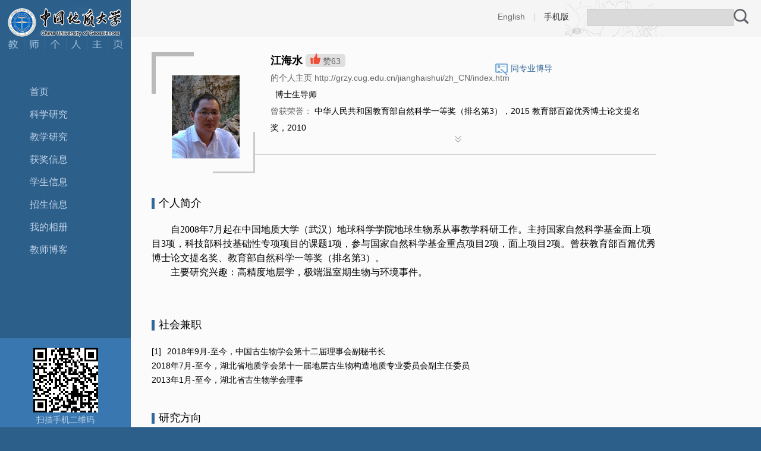

--- FILE ---
content_type: text/html
request_url: https://grzy.cug.edu.cn/jianghaishui/zh_CN/index.htm
body_size: 4713
content:
<!DOCTYPE html PUBLIC "-//W3C//DTD XHTML 1.0 Transitional//EN" "http://www.w3.org/TR/xhtml1/DTD/xhtml1-transitional.dtd">
<html>
<head><meta name="renderer" content="webkit"><meta http-equiv="X-UA-COMPATIBLE" content="IE=edge,chrome=1"/>
<title>中国地质大学主页平台管理系统 江海水--中文主页--首页</title><META Name="keywords" Content="高精度地层学，三叠纪，极端温室期，生物与环境事件江海水," />
<META Name="description" Content="江海水,JHS,中国地质大学主页平台管理系统高精度地层学，三叠纪，极端温室期，生物与环境事件江海水," />
<META Name="format-detection" Content="telephone=no" />

<meta content="text/html; charset=UTF-8" http-equiv="Content-Type">
<link rel="stylesheet" type="text/css" href="/_ts/zhongwen3/style/sty.css">

<script type="text/javascript"> 
function showDiv(obj)
{
    $('#selshow').toggle();
    var ss = jQuery(obj).attr("ss");
    if(ss=="1")
    {
        jQuery("#change_img_k_1")[0].style.display="none";
        jQuery("#change_img_k_2")[0].style.display="";
        jQuery(obj).attr("ss","2");
    }else
    {
        jQuery("#change_img_k_1")[0].style.display="";
        jQuery("#change_img_k_2")[0].style.display="none";
        jQuery(obj).attr("ss","1");        
    }
}
</script>
<script language="javascript" src="/system/resource/js/jquery/jquery-latest.min.js"></script>

<!--Announced by Visual SiteBuilder 9-->
<link rel="stylesheet" type="text/css" href="/_ts/zhongwen3/_sitegray/_sitegray_d.css" />
<script language="javascript" src="/_ts/zhongwen3/_sitegray/_sitegray.js"></script>
<!-- CustomerNO:7765626265723230747f475250545742000400004f55 -->
<link rel="stylesheet" type="text/css" href="/zhongwen3/index.vsb.css" />
<script type="text/javascript" src="/system/resource/js/vsbscreen.min.js" id="_vsbscreen" ></script>
<script type="text/javascript" src="/system/resource/js/counter.js"></script>
<script type="text/javascript">_jsq_(1001,'/index.jsp',-1,1377100092)</script>
</head>
<body > <div style='width:0px;height:0px;overflow: hidden;'><img src=""  /></div>







<style type="text/css">
/**
body{PADDING-RIGHT:0px;PADDING-LEFT:0px;FONT-SIZE:14px;PADDING-BOTTOM:0px;MARGIN:0px;PADDING-TOP:0px;FONT-FAMILY: "微软雅黑", "黑体","宋体",Verdana, Arial, Helvetica, sans-serif;line-height:24px;background-color: #2d5f8b;background-image: url(../images/bjtoo.gif);background-repeat: no-repeat;background-position: 0px bottom;}
*/

body{
    PADDING-RIGHT:0px;
    PADDING-LEFT:0px;
    FONT-SIZE:14px;
    PADDING-BOTTOM:0px;
    MARGIN:0px;
    PADDING-TOP:0px;
    FONT-FAMILY: "微软雅黑", "黑体","宋体",Verdana, Arial, Helvetica, sans-serif;
    line-height:24px;
            background-color: #2d5f8b;background-image: url(/_ts/zhongwen3/images/bjtoo.gif);background-repeat:no-repeat;background-position: 0px bottom;
        
}
</style>
<div class="LeftBox">




<script> var _tsites_com_view_mode_type_=8;</script>
<div class="Logo"><a href="http://grzy.cug.edu.cn" title="中国地质大学主页平台管理系统"><img src="/_resources/group1/M00/00/0D/rB4Gb2azS2eALLAhAAAkjxMh0zQ527.gif" width="198" height="53" /><img src="/_ts/zhongwen3/images/logo2.gif" width="198" height="23" /></a></div>
<div class="lanrenBox">
<div class="lanren">
    <ul class="nav1">
    <li class="li1">
     <a href="/jianghaishui/zh_CN/index/5878/list/index.htm">首页</a>
    </li>
    <li class="li1">
     <a href="/jianghaishui/zh_CN/zhym/5879/list/index.htm">科学研究</a>
        <ul class="nav2">
            <li class="li2"><a href="/jianghaishui/zh_CN/yjgk/5880/list/index.htm">研究领域</a></li>
            <li class="li2"><a href="/jianghaishui/zh_CN/kyxm/5881/list/index.htm">科研项目</a></li>
            <li class="li2"><a href="/jianghaishui/zh_CN/zzcg/5882/list/index.htm">著作成果</a></li>
            <li class="li2"><a href="/jianghaishui/zh_CN/zlcg/5883/list/index.htm">专利</a></li>
            <li class="li2"><a href="/jianghaishui/zh_CN/lwcg/5884/list/index.htm">论文成果</a></li>
        </ul>
    </li>
    <li class="li1">
     <a href="/jianghaishui/zh_CN/zhym/5885/list/index.htm">教学研究</a>
        <ul class="nav2">
            <li class="li2"><a href="/jianghaishui/zh_CN/jxcg/5886/list/index.htm">教学成果</a></li>
            <li class="li2"><a href="/jianghaishui/zh_CN/skxx/5887/list/index.htm">授课信息</a></li>
            <li class="li2"><a href="/jianghaishui/zh_CN/jxzy/5888/list/index.htm">教学资源</a></li>
        </ul>
    </li>
    <li class="li1">
     <a href="/jianghaishui/zh_CN/hjxx/5889/list/index.htm">获奖信息</a>
    </li>
    <li class="li1">
     <a href="/jianghaishui/zh_CN/xsxx/5890/list/index.htm">学生信息</a>
    </li>
    <li class="li1">
     <a href="/jianghaishui/zh_CN/zsxx/5891/list/index.htm">招生信息</a>
    </li>
    <li class="li1">
     <a href="/jianghaishui/zh_CN/img/5892/list/index.htm">我的相册</a>
    </li>
    <li class="li1">
     <a href="/jianghaishui/zh_CN/article/5893/list/index.htm">教师博客</a>
    </li>
</ul>
  </div>
</div>
<div class="QRCodeBox">
<div class="QRCode">

<!-- 下面这个div是二维码容器,ID不能变-->
<div id="outputu3" style="padding-top:16px;"></div>
<!-- 下面是生成二维码调用的JS，不要动-->
<script src="/system/resource/qrcode/js/jquery.qrcode.js"></script>
<script src="/system/resource/qrcode/js/qrcode.js"></script>
<script>
var codeInfo = "" ==""? window.location.href:"";
jQuery(function(){
    jQuery('#outputu3').qrcode({
        text:codeInfo,
        render: !!document.createElement('canvas').getContext?"canvas":"table",//设置渲染方式  
        width: 109,     //设置宽度  
        height: 109,     //设置高度  
        correctLevel: 0,//纠错等级  
        background: "#ffffff",//背景颜色  
        foreground: "#000000",//前景颜色  
        logo:""//图像logo
    });
})
</script>
<p>扫描手机二维码</p></div><script language="javascript" src="/system/resource/tsites/tsitesclick.js"></script>
<div class="AccessStatistics">欢迎您的访问<br />您是第 <strong><span id="u4_click"></span></strong> 位访客</div><script  type='text/javascript'>jQuery(document).ready(function(){(new TsitesClickUtil()).getHomepageClickByType(document.getElementById('u4_click'),0,10,'homepage_total','3728','2A018BA4-B755-4A26-AE7E-ECBBFA60A941');})</script>

<script language="javascript" src="/system/resource/tsites/latestupdatetime.js"></script>
<div style="    text-align: center;
    color: #cecece;
    padding-top: 15px;">
<p>开通时间：<span id="u5_opentime_year"></span>.<span id="u5_opentime_month"></span>.<span id="u5_opentime_day"></span>
</p>
<p>最后更新时间：<span id="u5_latestupdatetime_year"></span>.<span id="u5_latestupdatetime_month"></span>.<span id="u5_latestupdatetime_day"></span>
</p>	
</div><script>(new TsitesLatestUpdate()).getHomepageLatestUpdateTime(document.getElementById('u5_latestupdatetime_year'),document.getElementById('u5_latestupdatetime_month'),document.getElementById('u5_latestupdatetime_day'),'216066','3728','2A018BA4-B755-4A26-AE7E-ECBBFA60A941',0,false,1377100092);</script>
<script>(new TsitesLatestUpdate()).getTeacherHomepageOpenTime(document.getElementById('u5_opentime_year'),document.getElementById('u5_opentime_month'),document.getElementById('u5_opentime_day'),'216066','3728','2A018BA4-B755-4A26-AE7E-ECBBFA60A941',0,false,1377100092);</script>

</div></div>
<div></div>
<div class="RightBox">
<div class="TopClass">
<div class="TopClassRight">
<div class="Lookup">


<script language="javascript" src="/system/resource/tsites/com/search/tsitesearch.js"></script><script language="javascript" src="/system/resource/js/base64.js"></script><form action="/jianghaishui/zh_CN/search/5878/search/result.htm" method="post" id="searchform145279" style="display:inline" onsubmit="return (new TsiteSearch()).checkSearch('searchform145279','keyWord_temp');">
    <input type="hidden" name="tsites_search_content" id="tsites_search_content" value='' /><input type="hidden" name="_tsites_search_current_language_" id="_tsites_search_current_language_" value='zh_CN' /><script>var current_language = "zh_CN";</script>
    <input type="text" name="keyWord_temp" id="keyWord_temp" value=""class="LookupInputBox" />
     
    <input type="image" src="/_ts/zhongwen3/images/Lookup01.gif" value="查询"  style="width:25px;height:25px;vertical-align:middle;" >


</form></div>
<div class="LookupLink">



    <a href="http://grzy.cug.edu.cn/jianghaishui/en/index.htm">English</a>
|

<a href="javascript:void(0);" title="手机版" onclick="_vsb_multiscreen.setDevice('mobile')"style=" color:#333;">手机版</a>
</div></div></div>
<div class="ContentBox"><div class="SameProfession" >
<img src="/_ts/zhongwen3/images/Personal3.gif" width="21" height="20" /><a href="/jianghaishui/zh_CN/tzybd/5878/list/index.htm">同专业博导</a>
</div>

<div class="PersonalIntroduction">

 <div class="PersonalPhoto"><img src="/_resources/group1/M00/00/0B/rB4Gb2azSyKADXDtAALr3z9GkFM495.jpg" id="u_u10_3728pic" width="150" height="180"   style="margin-top:35px;" /></div><script language="javascript" src="/system/resource/tsites/imagescale.js"></script>
<script type="text/javascript"> 
 var u_u10_pic = new ImageScale("u_u10_",140,140,true,true);u_u10_pic.addimg("/_resources/group1/M00/00/0B/rB4Gb2azSyKADXDtAALr3z9GkFM495.jpg","","江海水","3728");
</script>

<div class="PersonalContent">
<ul>
<li></li>
<li><strong>


江海水
<script> var _tsites_com_view_mode_type_=8;</script>
<script language="javascript" src="/system/resource/tsites/tsitesencrypt.js"></script></strong>



<script> var _tsites_com_view_mode_type_=8;</script>

<span class="Zambia"><img src="/_ts/zhongwen3/images/ZambiaToo.gif" id="_parise_imgobj_u13" width="17px" height="18px" style="cursor:pointer">赞<span id="_parise_obj_u13"></span><script language="javascript" src="/system/resource/tsites/TsitesPraiseUtil.js"></script>
<script> var _TsitesPraiseUtil_u13= new TsitesPraiseUtil();_TsitesPraiseUtil_u13.setParam({'nodeid':'_parise_obj_u13','iscanclickidobj':'iscanclick_parise_obj_u13','pdtype':'0','imageid':'_parise_imgobj_u13','apptype':'index','basenum':'0','uid':'3728','homepageid':1441,'limttype':'allpage','limithour':24,'contentid':0});</script>
</span>
<p>


的个人主页 http://grzy.cug.edu.cn/jianghaishui/zh_CN/index.htm<script> var _tsites_com_view_mode_type_=8;</script>
</p>



<li>
    &nbsp;&nbsp;博士生导师
</li>


<script> var _tsites_com_view_mode_type_=8;</script>





<li><span>曾获荣誉：</span>
中华人民共和国教育部自然科学一等奖（排名第3），2015
教育部百篇优秀博士论文提名奖，2010</li>

</li></ul>
<div class="mom"></div></div></div>
<div class="PersonalIntroductionMore">
<div><a href="javascript:void(0)" onclick="showDiv(this)" ss="1"><img id="change_img_k_1" src="/_ts/zhongwen3/images/Personal6.gif"><img id="change_img_k_2" src="/_ts/zhongwen3/images/Personal7.gif" style="display:none"></a></div>
<div id="selshow" style="display: none">
<div class="PersonalContent">



<ul>
<li><span>教师拼音名称：</span>JHS</li>
<li><span>所在单位：</span>地球生物学系</li>
<li><span>学历：</span>博士研究生毕业</li>
<li><span>性别：</span>男</li>
<li><span>学位：</span>理学博士学位</li>
<li><span>在职信息：</span>在岗</li>


<li><span>学科：</span>古生物学与地层学<br></li>





</ul><script> var _tsites_com_view_mode_type_=8;</script>

<div class="mom"></div>
</div>
</div>
</div>














<div class="CurrencyBox">
<div class="CurrencyBit">个人简介</div>
<div class="EducationExperience">
<p style="text-indent:32px"><span style="font-size:16px;font-family:华文仿宋">自2008年7月起在中国地质大学（武汉）地球科学学院地球生物系从事教学科研工作。主持国家自然科学基金面上项目3项，科技部科技基础性专项项目的课题1项，参与国家自然科学基金重点项目2项，面上项目2项。曾获教育部百篇优秀博士论文提名奖、教育部自然科学一等奖（排名第3）。</span></p>
<p style="text-indent:32px"><span style="font-size:16px;font-family:华文仿宋">主要研究兴趣：高精度地层学，极端温室期生物与环境事件。</span></p>
<p><br></p>
</div>
</div>



<div class="CurrencyBox">
<div class="CurrencyBit">社会兼职</div>
<div class="EducationExperience">
        <ul>
<span style="float:left;margin-right: 10px;">[1] </span> 
  <p>2018年9月-至今，中国古生物学会第十二届理事会副秘书长<BR>2018年7月-至今，湖北省地质学会第十一届地层古生物构造地质专业委员会副主任委员<BR>2013年1月-至今，湖北省古生物学会理事<BR></p>
</li>
</ul>
</div>
</div>




<div class="CurrencyBox">
<div class="CurrencyBit">研究方向</div>
<div class="EducationExperience">
        <ul>
    
          <li>[1]<a href="/jianghaishui/zh_CN/yjfx/5878/content/3358.htm#yjfx"> 极端温室期生物与环境事件</a></li>
    
    
          <li>[2]<a href="/jianghaishui/zh_CN/yjfx/5878/content/3357.htm#yjfx"> 高精度地层学</a></li>
    
        </ul>
</div>
</div>


  
<script type="text/javascript"> 
 var u_u25_pic = new ImageScale("u_u25_",150,180,true,true);
</script>

<div class="mom"></div></div>
<div class="mom"></div></div>


<div class="foot">中国地质大学（武汉）校址：湖北省武汉市鲁磨路388号</div>

</body></html>


--- FILE ---
content_type: text/html;charset=UTF-8
request_url: https://grzy.cug.edu.cn/system/resource/tsites/latestupdatetime.jsp
body_size: 106
content:
{"opendate":"","year":2017,"month":11,"day":14}

--- FILE ---
content_type: text/html;charset=UTF-8
request_url: https://grzy.cug.edu.cn/system/resource/tsites/click.jsp
body_size: 81
content:
{"click":"0000043988"}

--- FILE ---
content_type: text/html;charset=UTF-8
request_url: https://grzy.cug.edu.cn/system/resource/tsites/praise.jsp
body_size: 72
content:
{"praise":63}